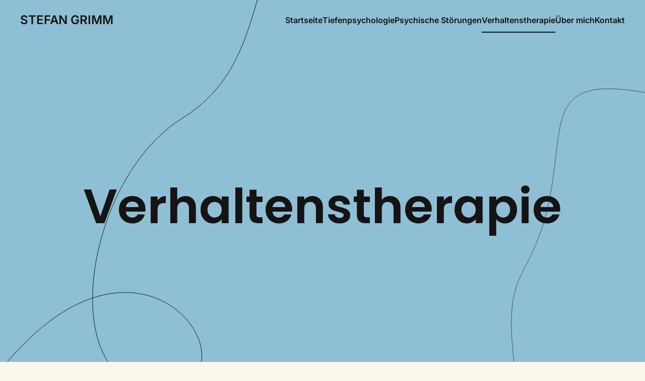

--- FILE ---
content_type: text/html; charset=UTF-8
request_url: http://diplom-psychologe-stefan-grimm.de/verhaltenstherapie-2/
body_size: 23154
content:
<!DOCTYPE html>
<html lang="de">
    <head>
        <meta charset="UTF-8">
        <meta name="viewport" content="width=device-width, initial-scale=1">
        <link rel="icon" href="/wp-content/uploads/2022/06/favicon.png" sizes="any">
                <link rel="apple-touch-icon" href="/wp-content/uploads/2022/06/touchicon.png">
                <link rel="pingback" href="http://diplom-psychologe-stefan-grimm.de/xmlrpc.php">
                <meta name='robots' content='index, follow, max-image-preview:large, max-snippet:-1, max-video-preview:-1' />

	<!-- This site is optimized with the Yoast SEO plugin v26.7 - https://yoast.com/wordpress/plugins/seo/ -->
	<title>Verhaltenstherapie - Stefan Grimm, Psychologischer Psychotherapeut in Köln</title>
	<meta name="description" content="Akzeptanz &amp; Committent-Therapie, Integrationsarbeit, Achtsamkeit , Affektregulation, Ressourcenaktivierung, Biografiearbeit" />
	<link rel="canonical" href="https://diplom-psychologe-stefan-grimm.de/verhaltenstherapie-2/" />
	<meta property="og:locale" content="de_DE" />
	<meta property="og:type" content="article" />
	<meta property="og:title" content="Verhaltenstherapie - Stefan Grimm, Psychologischer Psychotherapeut in Köln" />
	<meta property="og:description" content="Akzeptanz &amp; Committent-Therapie, Integrationsarbeit, Achtsamkeit , Affektregulation, Ressourcenaktivierung, Biografiearbeit" />
	<meta property="og:url" content="https://diplom-psychologe-stefan-grimm.de/verhaltenstherapie-2/" />
	<meta property="og:site_name" content="Stefan Grimm, Psychologischer Psychotherapeut in Köln" />
	<meta property="article:modified_time" content="2022-07-06T10:23:13+00:00" />
	<meta name="twitter:card" content="summary_large_image" />
	<meta name="twitter:label1" content="Geschätzte Lesezeit" />
	<meta name="twitter:data1" content="15 Minuten" />
	<script type="application/ld+json" class="yoast-schema-graph">{"@context":"https://schema.org","@graph":[{"@type":"WebPage","@id":"https://diplom-psychologe-stefan-grimm.de/verhaltenstherapie-2/","url":"https://diplom-psychologe-stefan-grimm.de/verhaltenstherapie-2/","name":"Verhaltenstherapie - Stefan Grimm, Psychologischer Psychotherapeut in Köln","isPartOf":{"@id":"https://diplom-psychologe-stefan-grimm.de/#website"},"datePublished":"2021-09-20T09:49:08+00:00","dateModified":"2022-07-06T10:23:13+00:00","description":"Akzeptanz & Committent-Therapie, Integrationsarbeit, Achtsamkeit , Affektregulation, Ressourcenaktivierung, Biografiearbeit","breadcrumb":{"@id":"https://diplom-psychologe-stefan-grimm.de/verhaltenstherapie-2/#breadcrumb"},"inLanguage":"de","potentialAction":[{"@type":"ReadAction","target":["https://diplom-psychologe-stefan-grimm.de/verhaltenstherapie-2/"]}]},{"@type":"BreadcrumbList","@id":"https://diplom-psychologe-stefan-grimm.de/verhaltenstherapie-2/#breadcrumb","itemListElement":[{"@type":"ListItem","position":1,"name":"Startseite","item":"https://diplom-psychologe-stefan-grimm.de/"},{"@type":"ListItem","position":2,"name":"Verhaltenstherapie"}]},{"@type":"WebSite","@id":"https://diplom-psychologe-stefan-grimm.de/#website","url":"https://diplom-psychologe-stefan-grimm.de/","name":"Stefan Grimm, Psychologischer Psychotherapeut in Köln","description":"Tiefenpsychologie, Psychische Störungen, Verhaltenstherapie","potentialAction":[{"@type":"SearchAction","target":{"@type":"EntryPoint","urlTemplate":"https://diplom-psychologe-stefan-grimm.de/?s={search_term_string}"},"query-input":{"@type":"PropertyValueSpecification","valueRequired":true,"valueName":"search_term_string"}}],"inLanguage":"de"}]}</script>
	<!-- / Yoast SEO plugin. -->


<link rel="alternate" type="application/rss+xml" title="Stefan Grimm, Psychologischer Psychotherapeut in Köln &raquo; Feed" href="http://diplom-psychologe-stefan-grimm.de/feed/" />
<link rel="alternate" type="application/rss+xml" title="Stefan Grimm, Psychologischer Psychotherapeut in Köln &raquo; Kommentar-Feed" href="http://diplom-psychologe-stefan-grimm.de/comments/feed/" />
<link rel="alternate" type="application/rss+xml" title="Stefan Grimm, Psychologischer Psychotherapeut in Köln &raquo; Verhaltenstherapie-Kommentar-Feed" href="http://diplom-psychologe-stefan-grimm.de/verhaltenstherapie-2/feed/" />
<link rel="alternate" title="oEmbed (JSON)" type="application/json+oembed" href="http://diplom-psychologe-stefan-grimm.de/wp-json/oembed/1.0/embed?url=http%3A%2F%2Fdiplom-psychologe-stefan-grimm.de%2Fverhaltenstherapie-2%2F" />
<link rel="alternate" title="oEmbed (XML)" type="text/xml+oembed" href="http://diplom-psychologe-stefan-grimm.de/wp-json/oembed/1.0/embed?url=http%3A%2F%2Fdiplom-psychologe-stefan-grimm.de%2Fverhaltenstherapie-2%2F&#038;format=xml" />
<style id='wp-img-auto-sizes-contain-inline-css' type='text/css'>
img:is([sizes=auto i],[sizes^="auto," i]){contain-intrinsic-size:3000px 1500px}
/*# sourceURL=wp-img-auto-sizes-contain-inline-css */
</style>
<style id='wp-emoji-styles-inline-css' type='text/css'>

	img.wp-smiley, img.emoji {
		display: inline !important;
		border: none !important;
		box-shadow: none !important;
		height: 1em !important;
		width: 1em !important;
		margin: 0 0.07em !important;
		vertical-align: -0.1em !important;
		background: none !important;
		padding: 0 !important;
	}
/*# sourceURL=wp-emoji-styles-inline-css */
</style>
<style id='wp-block-library-inline-css' type='text/css'>
:root{--wp-block-synced-color:#7a00df;--wp-block-synced-color--rgb:122,0,223;--wp-bound-block-color:var(--wp-block-synced-color);--wp-editor-canvas-background:#ddd;--wp-admin-theme-color:#007cba;--wp-admin-theme-color--rgb:0,124,186;--wp-admin-theme-color-darker-10:#006ba1;--wp-admin-theme-color-darker-10--rgb:0,107,160.5;--wp-admin-theme-color-darker-20:#005a87;--wp-admin-theme-color-darker-20--rgb:0,90,135;--wp-admin-border-width-focus:2px}@media (min-resolution:192dpi){:root{--wp-admin-border-width-focus:1.5px}}.wp-element-button{cursor:pointer}:root .has-very-light-gray-background-color{background-color:#eee}:root .has-very-dark-gray-background-color{background-color:#313131}:root .has-very-light-gray-color{color:#eee}:root .has-very-dark-gray-color{color:#313131}:root .has-vivid-green-cyan-to-vivid-cyan-blue-gradient-background{background:linear-gradient(135deg,#00d084,#0693e3)}:root .has-purple-crush-gradient-background{background:linear-gradient(135deg,#34e2e4,#4721fb 50%,#ab1dfe)}:root .has-hazy-dawn-gradient-background{background:linear-gradient(135deg,#faaca8,#dad0ec)}:root .has-subdued-olive-gradient-background{background:linear-gradient(135deg,#fafae1,#67a671)}:root .has-atomic-cream-gradient-background{background:linear-gradient(135deg,#fdd79a,#004a59)}:root .has-nightshade-gradient-background{background:linear-gradient(135deg,#330968,#31cdcf)}:root .has-midnight-gradient-background{background:linear-gradient(135deg,#020381,#2874fc)}:root{--wp--preset--font-size--normal:16px;--wp--preset--font-size--huge:42px}.has-regular-font-size{font-size:1em}.has-larger-font-size{font-size:2.625em}.has-normal-font-size{font-size:var(--wp--preset--font-size--normal)}.has-huge-font-size{font-size:var(--wp--preset--font-size--huge)}.has-text-align-center{text-align:center}.has-text-align-left{text-align:left}.has-text-align-right{text-align:right}.has-fit-text{white-space:nowrap!important}#end-resizable-editor-section{display:none}.aligncenter{clear:both}.items-justified-left{justify-content:flex-start}.items-justified-center{justify-content:center}.items-justified-right{justify-content:flex-end}.items-justified-space-between{justify-content:space-between}.screen-reader-text{border:0;clip-path:inset(50%);height:1px;margin:-1px;overflow:hidden;padding:0;position:absolute;width:1px;word-wrap:normal!important}.screen-reader-text:focus{background-color:#ddd;clip-path:none;color:#444;display:block;font-size:1em;height:auto;left:5px;line-height:normal;padding:15px 23px 14px;text-decoration:none;top:5px;width:auto;z-index:100000}html :where(.has-border-color){border-style:solid}html :where([style*=border-top-color]){border-top-style:solid}html :where([style*=border-right-color]){border-right-style:solid}html :where([style*=border-bottom-color]){border-bottom-style:solid}html :where([style*=border-left-color]){border-left-style:solid}html :where([style*=border-width]){border-style:solid}html :where([style*=border-top-width]){border-top-style:solid}html :where([style*=border-right-width]){border-right-style:solid}html :where([style*=border-bottom-width]){border-bottom-style:solid}html :where([style*=border-left-width]){border-left-style:solid}html :where(img[class*=wp-image-]){height:auto;max-width:100%}:where(figure){margin:0 0 1em}html :where(.is-position-sticky){--wp-admin--admin-bar--position-offset:var(--wp-admin--admin-bar--height,0px)}@media screen and (max-width:600px){html :where(.is-position-sticky){--wp-admin--admin-bar--position-offset:0px}}

/*# sourceURL=wp-block-library-inline-css */
</style><style id='global-styles-inline-css' type='text/css'>
:root{--wp--preset--aspect-ratio--square: 1;--wp--preset--aspect-ratio--4-3: 4/3;--wp--preset--aspect-ratio--3-4: 3/4;--wp--preset--aspect-ratio--3-2: 3/2;--wp--preset--aspect-ratio--2-3: 2/3;--wp--preset--aspect-ratio--16-9: 16/9;--wp--preset--aspect-ratio--9-16: 9/16;--wp--preset--color--black: #000000;--wp--preset--color--cyan-bluish-gray: #abb8c3;--wp--preset--color--white: #ffffff;--wp--preset--color--pale-pink: #f78da7;--wp--preset--color--vivid-red: #cf2e2e;--wp--preset--color--luminous-vivid-orange: #ff6900;--wp--preset--color--luminous-vivid-amber: #fcb900;--wp--preset--color--light-green-cyan: #7bdcb5;--wp--preset--color--vivid-green-cyan: #00d084;--wp--preset--color--pale-cyan-blue: #8ed1fc;--wp--preset--color--vivid-cyan-blue: #0693e3;--wp--preset--color--vivid-purple: #9b51e0;--wp--preset--gradient--vivid-cyan-blue-to-vivid-purple: linear-gradient(135deg,rgb(6,147,227) 0%,rgb(155,81,224) 100%);--wp--preset--gradient--light-green-cyan-to-vivid-green-cyan: linear-gradient(135deg,rgb(122,220,180) 0%,rgb(0,208,130) 100%);--wp--preset--gradient--luminous-vivid-amber-to-luminous-vivid-orange: linear-gradient(135deg,rgb(252,185,0) 0%,rgb(255,105,0) 100%);--wp--preset--gradient--luminous-vivid-orange-to-vivid-red: linear-gradient(135deg,rgb(255,105,0) 0%,rgb(207,46,46) 100%);--wp--preset--gradient--very-light-gray-to-cyan-bluish-gray: linear-gradient(135deg,rgb(238,238,238) 0%,rgb(169,184,195) 100%);--wp--preset--gradient--cool-to-warm-spectrum: linear-gradient(135deg,rgb(74,234,220) 0%,rgb(151,120,209) 20%,rgb(207,42,186) 40%,rgb(238,44,130) 60%,rgb(251,105,98) 80%,rgb(254,248,76) 100%);--wp--preset--gradient--blush-light-purple: linear-gradient(135deg,rgb(255,206,236) 0%,rgb(152,150,240) 100%);--wp--preset--gradient--blush-bordeaux: linear-gradient(135deg,rgb(254,205,165) 0%,rgb(254,45,45) 50%,rgb(107,0,62) 100%);--wp--preset--gradient--luminous-dusk: linear-gradient(135deg,rgb(255,203,112) 0%,rgb(199,81,192) 50%,rgb(65,88,208) 100%);--wp--preset--gradient--pale-ocean: linear-gradient(135deg,rgb(255,245,203) 0%,rgb(182,227,212) 50%,rgb(51,167,181) 100%);--wp--preset--gradient--electric-grass: linear-gradient(135deg,rgb(202,248,128) 0%,rgb(113,206,126) 100%);--wp--preset--gradient--midnight: linear-gradient(135deg,rgb(2,3,129) 0%,rgb(40,116,252) 100%);--wp--preset--font-size--small: 13px;--wp--preset--font-size--medium: 20px;--wp--preset--font-size--large: 36px;--wp--preset--font-size--x-large: 42px;--wp--preset--spacing--20: 0.44rem;--wp--preset--spacing--30: 0.67rem;--wp--preset--spacing--40: 1rem;--wp--preset--spacing--50: 1.5rem;--wp--preset--spacing--60: 2.25rem;--wp--preset--spacing--70: 3.38rem;--wp--preset--spacing--80: 5.06rem;--wp--preset--shadow--natural: 6px 6px 9px rgba(0, 0, 0, 0.2);--wp--preset--shadow--deep: 12px 12px 50px rgba(0, 0, 0, 0.4);--wp--preset--shadow--sharp: 6px 6px 0px rgba(0, 0, 0, 0.2);--wp--preset--shadow--outlined: 6px 6px 0px -3px rgb(255, 255, 255), 6px 6px rgb(0, 0, 0);--wp--preset--shadow--crisp: 6px 6px 0px rgb(0, 0, 0);}:where(.is-layout-flex){gap: 0.5em;}:where(.is-layout-grid){gap: 0.5em;}body .is-layout-flex{display: flex;}.is-layout-flex{flex-wrap: wrap;align-items: center;}.is-layout-flex > :is(*, div){margin: 0;}body .is-layout-grid{display: grid;}.is-layout-grid > :is(*, div){margin: 0;}:where(.wp-block-columns.is-layout-flex){gap: 2em;}:where(.wp-block-columns.is-layout-grid){gap: 2em;}:where(.wp-block-post-template.is-layout-flex){gap: 1.25em;}:where(.wp-block-post-template.is-layout-grid){gap: 1.25em;}.has-black-color{color: var(--wp--preset--color--black) !important;}.has-cyan-bluish-gray-color{color: var(--wp--preset--color--cyan-bluish-gray) !important;}.has-white-color{color: var(--wp--preset--color--white) !important;}.has-pale-pink-color{color: var(--wp--preset--color--pale-pink) !important;}.has-vivid-red-color{color: var(--wp--preset--color--vivid-red) !important;}.has-luminous-vivid-orange-color{color: var(--wp--preset--color--luminous-vivid-orange) !important;}.has-luminous-vivid-amber-color{color: var(--wp--preset--color--luminous-vivid-amber) !important;}.has-light-green-cyan-color{color: var(--wp--preset--color--light-green-cyan) !important;}.has-vivid-green-cyan-color{color: var(--wp--preset--color--vivid-green-cyan) !important;}.has-pale-cyan-blue-color{color: var(--wp--preset--color--pale-cyan-blue) !important;}.has-vivid-cyan-blue-color{color: var(--wp--preset--color--vivid-cyan-blue) !important;}.has-vivid-purple-color{color: var(--wp--preset--color--vivid-purple) !important;}.has-black-background-color{background-color: var(--wp--preset--color--black) !important;}.has-cyan-bluish-gray-background-color{background-color: var(--wp--preset--color--cyan-bluish-gray) !important;}.has-white-background-color{background-color: var(--wp--preset--color--white) !important;}.has-pale-pink-background-color{background-color: var(--wp--preset--color--pale-pink) !important;}.has-vivid-red-background-color{background-color: var(--wp--preset--color--vivid-red) !important;}.has-luminous-vivid-orange-background-color{background-color: var(--wp--preset--color--luminous-vivid-orange) !important;}.has-luminous-vivid-amber-background-color{background-color: var(--wp--preset--color--luminous-vivid-amber) !important;}.has-light-green-cyan-background-color{background-color: var(--wp--preset--color--light-green-cyan) !important;}.has-vivid-green-cyan-background-color{background-color: var(--wp--preset--color--vivid-green-cyan) !important;}.has-pale-cyan-blue-background-color{background-color: var(--wp--preset--color--pale-cyan-blue) !important;}.has-vivid-cyan-blue-background-color{background-color: var(--wp--preset--color--vivid-cyan-blue) !important;}.has-vivid-purple-background-color{background-color: var(--wp--preset--color--vivid-purple) !important;}.has-black-border-color{border-color: var(--wp--preset--color--black) !important;}.has-cyan-bluish-gray-border-color{border-color: var(--wp--preset--color--cyan-bluish-gray) !important;}.has-white-border-color{border-color: var(--wp--preset--color--white) !important;}.has-pale-pink-border-color{border-color: var(--wp--preset--color--pale-pink) !important;}.has-vivid-red-border-color{border-color: var(--wp--preset--color--vivid-red) !important;}.has-luminous-vivid-orange-border-color{border-color: var(--wp--preset--color--luminous-vivid-orange) !important;}.has-luminous-vivid-amber-border-color{border-color: var(--wp--preset--color--luminous-vivid-amber) !important;}.has-light-green-cyan-border-color{border-color: var(--wp--preset--color--light-green-cyan) !important;}.has-vivid-green-cyan-border-color{border-color: var(--wp--preset--color--vivid-green-cyan) !important;}.has-pale-cyan-blue-border-color{border-color: var(--wp--preset--color--pale-cyan-blue) !important;}.has-vivid-cyan-blue-border-color{border-color: var(--wp--preset--color--vivid-cyan-blue) !important;}.has-vivid-purple-border-color{border-color: var(--wp--preset--color--vivid-purple) !important;}.has-vivid-cyan-blue-to-vivid-purple-gradient-background{background: var(--wp--preset--gradient--vivid-cyan-blue-to-vivid-purple) !important;}.has-light-green-cyan-to-vivid-green-cyan-gradient-background{background: var(--wp--preset--gradient--light-green-cyan-to-vivid-green-cyan) !important;}.has-luminous-vivid-amber-to-luminous-vivid-orange-gradient-background{background: var(--wp--preset--gradient--luminous-vivid-amber-to-luminous-vivid-orange) !important;}.has-luminous-vivid-orange-to-vivid-red-gradient-background{background: var(--wp--preset--gradient--luminous-vivid-orange-to-vivid-red) !important;}.has-very-light-gray-to-cyan-bluish-gray-gradient-background{background: var(--wp--preset--gradient--very-light-gray-to-cyan-bluish-gray) !important;}.has-cool-to-warm-spectrum-gradient-background{background: var(--wp--preset--gradient--cool-to-warm-spectrum) !important;}.has-blush-light-purple-gradient-background{background: var(--wp--preset--gradient--blush-light-purple) !important;}.has-blush-bordeaux-gradient-background{background: var(--wp--preset--gradient--blush-bordeaux) !important;}.has-luminous-dusk-gradient-background{background: var(--wp--preset--gradient--luminous-dusk) !important;}.has-pale-ocean-gradient-background{background: var(--wp--preset--gradient--pale-ocean) !important;}.has-electric-grass-gradient-background{background: var(--wp--preset--gradient--electric-grass) !important;}.has-midnight-gradient-background{background: var(--wp--preset--gradient--midnight) !important;}.has-small-font-size{font-size: var(--wp--preset--font-size--small) !important;}.has-medium-font-size{font-size: var(--wp--preset--font-size--medium) !important;}.has-large-font-size{font-size: var(--wp--preset--font-size--large) !important;}.has-x-large-font-size{font-size: var(--wp--preset--font-size--x-large) !important;}
/*# sourceURL=global-styles-inline-css */
</style>

<style id='classic-theme-styles-inline-css' type='text/css'>
/*! This file is auto-generated */
.wp-block-button__link{color:#fff;background-color:#32373c;border-radius:9999px;box-shadow:none;text-decoration:none;padding:calc(.667em + 2px) calc(1.333em + 2px);font-size:1.125em}.wp-block-file__button{background:#32373c;color:#fff;text-decoration:none}
/*# sourceURL=/wp-includes/css/classic-themes.min.css */
</style>
<link href="http://diplom-psychologe-stefan-grimm.de/wp-content/themes/yootheme/css/theme.1.css?ver=1728454081" rel="stylesheet">
<link rel="https://api.w.org/" href="http://diplom-psychologe-stefan-grimm.de/wp-json/" /><link rel="alternate" title="JSON" type="application/json" href="http://diplom-psychologe-stefan-grimm.de/wp-json/wp/v2/pages/24" /><link rel="EditURI" type="application/rsd+xml" title="RSD" href="http://diplom-psychologe-stefan-grimm.de/xmlrpc.php?rsd" />

<link rel='shortlink' href='http://diplom-psychologe-stefan-grimm.de/?p=24' />
<script src="http://diplom-psychologe-stefan-grimm.de/wp-content/themes/yootheme/vendor/assets/uikit/dist/js/uikit.min.js?ver=4.4.10"></script>
<script src="http://diplom-psychologe-stefan-grimm.de/wp-content/themes/yootheme/vendor/assets/uikit/dist/js/uikit-icons-line-gallery.min.js?ver=4.4.10"></script>
<script src="http://diplom-psychologe-stefan-grimm.de/wp-content/themes/yootheme/js/theme.js?ver=4.4.10"></script>
<script>window.yootheme ||= {}; var $theme = yootheme.theme = {"i18n":{"close":{"label":"Close"},"totop":{"label":"Back to top"},"marker":{"label":"Open"},"navbarToggleIcon":{"label":"Open menu"},"paginationPrevious":{"label":"Previous page"},"paginationNext":{"label":"Next page"},"searchIcon":{"toggle":"Open Search","submit":"Submit Search"},"slider":{"next":"Next slide","previous":"Previous slide","slideX":"Slide %s","slideLabel":"%s of %s"},"slideshow":{"next":"Next slide","previous":"Previous slide","slideX":"Slide %s","slideLabel":"%s of %s"},"lightboxPanel":{"next":"Next slide","previous":"Previous slide","slideLabel":"%s of %s","close":"Close"}}};</script>
    </head>
    <body class="wp-singular page-template-default page page-id-24 wp-theme-yootheme ">

        
        <div class="uk-hidden-visually uk-notification uk-notification-top-left uk-width-auto">
            <div class="uk-notification-message">
                <a href="#tm-main">Skip to main content</a>
            </div>
        </div>

        
        
        <div class="tm-page">

                        


<header class="tm-header-mobile uk-hidden@m tm-header-overlay" uk-header uk-inverse="target: .uk-navbar-container; sel-active: .uk-navbar-transparent">


    
        <div class="uk-navbar-container uk-navbar-transparent">

            <div class="uk-container uk-container-expand">
                <nav class="uk-navbar" uk-navbar="{&quot;align&quot;:&quot;center&quot;,&quot;container&quot;:&quot;.tm-header-mobile&quot;,&quot;boundary&quot;:&quot;.tm-header-mobile .uk-navbar-container&quot;}">

                    
                                        <div class="uk-navbar-center">

                                                    <a href="http://diplom-psychologe-stefan-grimm.de/" aria-label="Zurück zur Startseite" class="uk-logo uk-navbar-item">
    STEFAN GRIMM</a>                        
                        
                    </div>
                    
                                        <div class="uk-navbar-right">

                        
                        <a uk-toggle href="#tm-dialog-mobile" class="uk-navbar-toggle">

        
        <div uk-navbar-toggle-icon></div>

        
    </a>
                    </div>
                    
                </nav>
            </div>

        </div>

    



    
        <div id="tm-dialog-mobile" class="uk-modal-full" uk-modal>
        <div class="uk-modal-dialog uk-flex">

                        <button class="uk-modal-close-full uk-close-large" type="button" uk-close uk-toggle="cls: uk-modal-close-full uk-close-large uk-modal-close-default; mode: media; media: @s"></button>
            
            <div class="uk-modal-body uk-padding-large uk-margin-auto uk-flex uk-flex-column uk-box-sizing-content uk-width-auto@s" uk-height-viewport uk-toggle="{&quot;cls&quot;:&quot;uk-padding-large&quot;,&quot;mode&quot;:&quot;media&quot;,&quot;media&quot;:&quot;@s&quot;}">

                                <div class="uk-margin-auto-bottom">
                    
<div class="uk-panel widget widget_nav_menu" id="nav_menu-2">

    
    
<ul class="uk-nav uk-nav-primary uk-nav- uk-nav-divider">
    
	<li class="menu-item menu-item-type-post_type menu-item-object-page menu-item-home"><a href="http://diplom-psychologe-stefan-grimm.de/">Startseite</a></li>
	<li class="menu-item menu-item-type-post_type menu-item-object-page"><a href="http://diplom-psychologe-stefan-grimm.de/tiefenpsychologie/">Tiefenpsychologie</a></li>
	<li class="menu-item menu-item-type-post_type menu-item-object-page"><a href="http://diplom-psychologe-stefan-grimm.de/psychische-stoerungen/">Psychische Störungen</a></li>
	<li class="menu-item menu-item-type-post_type menu-item-object-page current-menu-item page_item page-item-24 current_page_item uk-active"><a href="http://diplom-psychologe-stefan-grimm.de/verhaltenstherapie-2/">Verhaltenstherapie</a></li>
	<li class="menu-item menu-item-type-post_type menu-item-object-page"><a href="http://diplom-psychologe-stefan-grimm.de/ueber-mich/">Über mich</a></li>
	<li class="menu-item menu-item-type-post_type menu-item-object-page"><a href="http://diplom-psychologe-stefan-grimm.de/kontakt/">Kontakt</a></li></ul>

</div>
                </div>
                
                
            </div>

        </div>
    </div>
    
    

</header>




<header class="tm-header uk-visible@m tm-header-overlay" uk-header uk-inverse="target: .uk-navbar-container, .tm-headerbar; sel-active: .uk-navbar-transparent, .tm-headerbar">



        <div uk-sticky media="@m" cls-active="uk-navbar-sticky" sel-target=".uk-navbar-container" cls-inactive="uk-navbar-transparent" animation="uk-animation-slide-top" tm-section-start>
    
        <div class="uk-navbar-container">

            <div class="uk-container uk-container-expand">
                <nav class="uk-navbar" uk-navbar="{&quot;align&quot;:&quot;center&quot;,&quot;container&quot;:&quot;.tm-header &gt; [uk-sticky]&quot;,&quot;boundary&quot;:&quot;.tm-header .uk-navbar-container&quot;}">

                                        <div class="uk-navbar-left">

                                                    <a href="http://diplom-psychologe-stefan-grimm.de/" aria-label="Zurück zur Startseite" class="uk-logo uk-navbar-item">
    STEFAN GRIMM</a>                        
                        
                        
                    </div>
                    
                    
                                        <div class="uk-navbar-right">

                                                    
<ul class="uk-navbar-nav">
    
	<li class="menu-item menu-item-type-post_type menu-item-object-page menu-item-home"><a href="http://diplom-psychologe-stefan-grimm.de/">Startseite</a></li>
	<li class="menu-item menu-item-type-post_type menu-item-object-page"><a href="http://diplom-psychologe-stefan-grimm.de/tiefenpsychologie/">Tiefenpsychologie</a></li>
	<li class="menu-item menu-item-type-post_type menu-item-object-page"><a href="http://diplom-psychologe-stefan-grimm.de/psychische-stoerungen/">Psychische Störungen</a></li>
	<li class="menu-item menu-item-type-post_type menu-item-object-page current-menu-item page_item page-item-24 current_page_item uk-active"><a href="http://diplom-psychologe-stefan-grimm.de/verhaltenstherapie-2/">Verhaltenstherapie</a></li>
	<li class="menu-item menu-item-type-post_type menu-item-object-page"><a href="http://diplom-psychologe-stefan-grimm.de/ueber-mich/">Über mich</a></li>
	<li class="menu-item menu-item-type-post_type menu-item-object-page"><a href="http://diplom-psychologe-stefan-grimm.de/kontakt/">Kontakt</a></li></ul>
                        
                                                                            
                    </div>
                    
                </nav>
            </div>

        </div>

        </div>
    







</header>

            
            
            <main id="tm-main" >

                <!-- Builder #page --><style class="uk-margin-remove-adjacent">#page\#0 .el-image{max-width: 40vw;}#page\#1 > *{position: static;}#page\#2 .el-image{max-width: 37vh;}#page\#3 > *{position: static;}#page\#4{background: #8EBFD5;}#page\#5 .el-image{max-width: 40vw;}#page\#6 > *{position: static;}</style>
<div id="page#4" class="uk-position-relative uk-section-default uk-inverse-dark uk-section uk-padding-remove-vertical uk-flex uk-flex-middle" uk-height-viewport="offset-top: true;">
    
        
        
        
                        <div class="uk-width-1-1">
            
                
                    <div class="uk-grid tm-grid-expand uk-child-width-1-1 uk-margin-remove-vertical">
<div class="uk-grid-item-match uk-width-1-1" id="page#1">
    
        
            
            
                        <div class="uk-panel uk-width-1-1">            
                
                    
<div class="uk-position-absolute uk-width-1-1 uk-text-left" id="page#0" style="left: 0; top: 0; z-index: 0;" uk-scrollspy="target: [uk-scrollspy-class];">
        <img decoding="async" src="/wp-content/uploads/yootheme/line-17.svg" width="535" height="810" class="el-image uk-text-emphasis" alt loading="lazy" uk-svg="stroke-animation: true; attributes: uk-scrollspy-class:uk-animation-stroke">    
    
</div>
                
                        </div>            
        
    
</div></div><div class="uk-grid-margin uk-container"><div class="uk-grid tm-grid-expand uk-child-width-1-1">
<div class="uk-grid-item-match uk-flex-middle uk-width-1-1">
    
        
            
            
                        <div class="uk-panel uk-width-1-1">            
                
                    
<h1 class="uk-heading-large uk-position-relative uk-text-center uk-visible@s" style="z-index: 1;">        Verhaltenstherapie    </h1>
<h1 class="uk-h2 uk-position-relative uk-text-center uk-hidden@s" style="z-index: 1;">        Verhaltenstherapie    </h1>
                
                        </div>            
        
    
</div></div></div><div class="uk-grid tm-grid-expand uk-child-width-1-1 uk-margin-remove-vertical">
<div class="uk-grid-item-match uk-width-1-1" id="page#3">
    
        
            
            
                        <div class="uk-panel uk-width-1-1">            
                
                    
<div class="uk-position-absolute uk-width-1-1 uk-text-right" id="page#2" style="right: 0; bottom: 0; z-index: 0;" uk-scrollspy="target: [uk-scrollspy-class];">
        <img decoding="async" src="/wp-content/uploads/yootheme/line-18.svg" width="420" height="860" class="el-image uk-text-emphasis" alt loading="lazy" uk-svg="stroke-animation: true; attributes: uk-scrollspy-class:uk-animation-stroke">    
    
</div>
                
                        </div>            
        
    
</div></div>
                
                        </div>
            
        
    
</div>
<div class="uk-section-default">
        <div data-src="/wp-content/uploads/2022/04/bambus.jpg" data-sources="[{&quot;type&quot;:&quot;image\/webp&quot;,&quot;srcset&quot;:&quot;\/wp-content\/themes\/yootheme\/cache\/35\/bambus-355b39d4.webp 1900w&quot;,&quot;sizes&quot;:&quot;(max-aspect-ratio: 1900\/1283) 148vh&quot;}]" uk-img class="uk-background-norepeat uk-background-cover uk-background-top-center uk-background-fixed uk-section uk-padding-remove-vertical uk-flex uk-flex-middle uk-height-viewport">    
        
        
        
                        <div class="uk-width-1-1">
            
                                <div class="uk-container">                
                    <div class="uk-grid-margin uk-margin-remove-top uk-margin-remove-bottom uk-container uk-container-small"><div class="uk-grid tm-grid-expand uk-child-width-1-1">
<div class="uk-width-1-1">
    
        
            
            
            
                
                    
<div class="uk-panel uk-margin-remove-first-child uk-margin uk-text-left">
    
        
            
                
            
            
                                                
                
                    

        
        
        
    
        
        
                <div class="el-content uk-panel uk-h1 uk-margin-top uk-margin-remove-bottom"><FONT COLOR="#99cccc">Der Bambus wiegt sich im Wind und biegt sich im Sturm aber er bricht nicht</FONT></div>        
        
        

                
                
            
        
    
</div>
                
            
        
    
</div></div></div>
                                </div>                
                        </div>
            
        
        </div>
    
</div>
<div class="uk-position-relative uk-section-muted uk-inverse-dark uk-section uk-section-large">
    
        
        
        
            
                
                    <div class="uk-visible@m uk-grid tm-grid-expand uk-child-width-1-1 uk-grid-margin">
<div class="uk-grid-item-match uk-width-1-1 uk-visible@m" id="page#6">
    
        
            
            
                        <div class="uk-panel uk-width-1-1">            
                
                    
<div class="uk-position-absolute uk-width-1-1 uk-text-left uk-visible@m" id="page#5" style="left: 0; top: 0; z-index: 0;" uk-scrollspy="target: [uk-scrollspy-class];">
        <img decoding="async" src="/wp-content/uploads/yootheme/line-12.svg" width="580" height="630" class="el-image uk-text-emphasis" alt loading="lazy" uk-svg="stroke-animation: true; attributes: uk-scrollspy-class:uk-animation-stroke">    
    
</div>
                
                        </div>            
        
    
</div></div><div class="uk-grid-margin uk-container uk-container-small"><div class="uk-grid tm-grid-expand uk-child-width-1-1">
<div class="uk-width-1-1">
    
        
            
            
            
                
                    
<h1 class="uk-h1 uk-position-relative uk-margin-large uk-margin-remove-top" style="z-index: 1;">        Anmerkungen zur Verhaltenstherapie    </h1>
                
            
        
    
</div></div></div><div class="uk-margin-large uk-container uk-container-small uk-container-expand-right"><div class="uk-grid tm-grid-expand uk-child-width-1-1">
<div class="uk-width-1-1">
    
        
            
            
            
                
                    
<div class="uk-margin uk-container-item-padding-remove-right">
        <picture>
<source type="image/webp" srcset="/wp-content/themes/yootheme/cache/18/verhaltenstherapie-c820c4c5-1883bd64.webp 768w, /wp-content/themes/yootheme/cache/c2/verhaltenstherapie-c820c4c5-c2d7cc9b.webp 1024w, /wp-content/themes/yootheme/cache/74/verhaltenstherapie-c820c4c5-74024c3b.webp 1366w, /wp-content/themes/yootheme/cache/fd/verhaltenstherapie-c820c4c5-fd0917dd.webp 1600w, /wp-content/themes/yootheme/cache/80/verhaltenstherapie-c820c4c5-80a10ceb.webp 1920w, /wp-content/themes/yootheme/cache/51/verhaltenstherapie-c820c4c5-51fba25c.webp 2560w" sizes="(min-width: 2560px) 2560px">
<img decoding="async" src="/wp-content/themes/yootheme/cache/b2/verhaltenstherapie-c820c4c5-b2d5feb9.jpeg" width="2560" height="1440" class="el-image" alt loading="lazy">
</picture>    
    
</div>
<h2 class="uk-h2 uk-width-2xlarge">        <p>Zen-Garten: </br>Achtsamkeit in der Verhaltenstherapie bedeutet Exposition mit Reaktionsverhinderung</p>    </h2>
                
            
        
    
</div></div></div><div class="uk-grid-margin uk-container uk-container-small"><div class="uk-grid tm-grid-expand uk-grid-column-small" uk-grid>
<div class="uk-width-2-3@m">
    
        
            
            
            
                
                    <div class="uk-panel uk-margin"><p>Früher als abstruse Kuriosität von weißlivrierten und tropenhelmbeschwerten Herren belächelt, erkannte man in den letzten Jahren in der Verhaltenstherapie zunehmend, wie sehr die fernöstlichen Ansätze der Achtsamkeit mit zentralen Wirkprinzipien der Verhaltenstherapie übereinstimmen: So entspricht ein achtsamkeitsbasierter Ansatz im Prinzip einer emotionalen Exposition mit Reaktionsverhinderung. Dies gilt auch für körperliche Schmerzen (die auch durch psychosoziale Stressoren aufrechterhalten oder gar verstärkt werden). Das Gute daran ist, dass unser Verhalten und Erleben &#8211; sei es nun funktional oder dysfunktional &#8211; zu einem beträchtlichen Anteil erlernt und somit grundsätzlich immer auch durch den Erwerb neuer Lernerfahrungen veränderbar ist.</p></div>
                
            
        
    
</div>
<div class="uk-width-1-3@m">
    
        
            
            
            
                
                    
                
            
        
    
</div></div></div><div class="uk-grid-margin uk-container uk-container-small"><div class="uk-grid tm-grid-expand uk-grid-column-small" uk-grid>
<div class="uk-width-2-3@m">
    
        
            
            
            
                
                    
<div class="uk-margin">
        <picture>
<source type="image/webp" srcset="/wp-content/themes/yootheme/cache/ff/k-Affektregulation-ffa7458d.webp 672w" sizes="(min-width: 672px) 672px">
<img decoding="async" src="/wp-content/themes/yootheme/cache/d8/k-Affektregulation-d8cd6bbc.jpeg" width="672" height="900" class="el-image" alt loading="lazy">
</picture>    
    
</div>
                
            
        
    
</div>
<div class="uk-width-1-3@m">
    
        
            
            
            
                
                    
<h3 class="uk-h4">        <span>Schmerzhafte Affekte sind regulierbar &#8211; nicht nur als Fakir auf dem Nagelbrett</span>    </h3>
                
            
        
    
</div></div></div><div class="uk-grid-margin uk-container uk-container-small"><div class="uk-grid tm-grid-expand uk-grid-column-small" uk-grid>
<div class="uk-width-2-3@m">
    
        
            
            
            
                
                    
<h2 class="uk-h3">        Theoretische Hintergründe und Wirkprinzipien     </h2><div class="uk-panel uk-margin"><p>Bei genauerer Betrachtung stellt sich der eingangs erwähnte Sachverhalt (jedes Verhalten ist erlern- und auch wieder verlernbar) allerdings komplexer dar, als es zunächst den Anschein hat, verhält es sich doch so, dass viele wichtige Lernprozesse völlig bewusstseinsfern verlaufen aber dennoch feste und veränderungsresistente Strukturen schaffen, seien sie nun gut oder schlecht.</p>
<p><strong>Operante Konditionierung</strong><br />Ein Grundprinzip besteht darin, dass Lernen nach dem Prinzip von Versuch und Irrtum erfolgt, was auch &#8222;operante Konditionierung&#8220; oder „Lernen am Erfolg“ genannt wird. Dabei verbindet sich ein bestimmtes Verhalten nach dem Gesetz des Effekts mit der nachfolgenden Erfahrung.<br /> <br /><strong>Signallernen</strong><br />Das zweite wichtige Grundprinzip besagt, dass einem natürlichen, meist angeborenen, unbedingten Reflex künstlich ein neuer, bedingter Reflex hinzugefügt werden kann, der nach wiederholter Erfahrung dann ein bestimmtes Annäherungs- oder Vermeidungsverhalten auch ohne den unbedingten Reflex auslösen kann, was dann &#8222;klassische Konditionierung&#8220; oder „Signallernen“ genannt wird.<br />Die assoziativen Verknüpfungsprozesse der klassischen wie auch der operanten Konditionierung funktionieren gleichermaßen in einem bewußtseinsfernen Modus.</p>
<p><strong>Denken In Kausalitäte</strong>n<br />Diese im Verlauf der Evolutionsgeschichte entstandenen Gesetzmäßigkeiten boten offenbar einen bedeutsamen Überlebensvorteil, weshalb sie als evolutionäres Grundprinzip fest in den menschlichen Psychismus verankert wurden.</p></div>
                
            
        
    
</div>
<div class="uk-width-1-3@m">
    
        
            
            
            
                
                    
                
            
        
    
</div></div></div><div class="uk-grid-margin uk-container uk-container-small"><div class="uk-grid tm-grid-expand uk-grid-column-small" uk-grid>
<div class="uk-width-2-3@m">
    
        
            
            
            
                
                    
<div class="uk-margin">
        <picture>
<source type="image/webp" srcset="/wp-content/themes/yootheme/cache/26/k-Evolution-269c3413.webp 768w, /wp-content/themes/yootheme/cache/5f/k-Evolution-5f9c0e48.webp 879w" sizes="(min-width: 879px) 879px">
<img decoding="async" src="/wp-content/themes/yootheme/cache/bf/k-Evolution-bf4b23e6.jpeg" width="879" height="900" class="el-image" alt loading="lazy">
</picture>    
    
</div>
                
            
        
    
</div>
<div class="uk-width-1-3@m">
    
        
            
            
            
                
                    
<h3 class="uk-h4">        Die Individualentwicklung baut auf alten Entwicklungsprogrammen der stammesgeschichtlichen Vorfahren auf    </h3>
                
            
        
    
</div></div></div><div class="uk-grid-margin uk-container uk-container-small"><div class="uk-grid tm-grid-expand uk-grid-column-small" uk-grid>
<div class="uk-width-2-3@m">
    
        
            
            
            
                
                    <div class="uk-panel uk-margin"><p>So zielen alle Formen des assoziativen Lernens darauf ab, Ereignisfolgen, die miteinander verknüpft sind, von solchen zu unterscheiden, die rein zufällig und daher unwichtig sind. Das Gehirn hatte offenbar die Fähigkeit entwickelt, überlebenswichtige kausale Beziehungen in seiner Umwelt zu erkennen, die sich in miteinander korrelierenden oder verbundenen Ereignissen ausdrücken. Durch die Assoziation von aufeinander folgenden Geschehnissen entstanden allmählich feste Erwartungshaltungen und damit ein Denken in Kausalitäten.</p>
<p>Aufgrund der Fähigkeit, aus Assoziationen kausale Gesetzmäßigkeiten abzuleiten, bildeten sich immer mehr Erfahrungsspuren in dem sich langsam organisierenden Rahmenwerk des Psychismus heraus . Auf diese Weise konnten nunmehr Ereignisse in ihrem Verlauf vorhergesehen oder zumindest besser eingeschätzt werden, womit das Verhalten sich immer optimaler an die Wirklichkeit anpassen konnte.</p></div>
<h2 class="uk-h3">        Funktionale und dysfunktionale Erwartungen    </h2><div class="uk-panel uk-margin">Trotz der dargelegten durchschnittlichen Zweckmäßigkeit assoziativer Konditionierungsprozesse bergen dieselben Gesetzmäßigkeiten des Lernens im Einzelfall aber auch immer die Gefahr von Wahrnehmungstäuschungen und Fehlanpassungen, bzw. psychischer Störungen.</div>
                
            
        
    
</div>
<div class="uk-width-1-3@m">
    
        
            
            
            
                
                    
                
            
        
    
</div></div></div><div class="uk-grid-margin uk-container uk-container-small"><div class="uk-grid tm-grid-expand uk-grid-column-small" uk-grid>
<div class="uk-width-2-3@m">
    
        
            
            
            
                
                    
<div class="uk-margin">
        <picture>
<source type="image/webp" srcset="/wp-content/themes/yootheme/cache/28/img_2784-28c7f99a.webp 675w" sizes="(min-width: 675px) 675px">
<img decoding="async" src="/wp-content/themes/yootheme/cache/72/img_2784-727a7779.jpeg" width="675" height="900" class="el-image" alt loading="lazy">
</picture>    
    
</div>
                
            
        
    
</div>
<div class="uk-width-1-3@m">
    
        
            
            
            
                
                    
<h3 class="uk-h4">        Fakten entstehen in unserem Kopf    </h3>
                
            
        
    
</div></div></div><div class="uk-grid-margin uk-container uk-container-small"><div class="uk-grid tm-grid-expand uk-grid-column-small" uk-grid>
<div class="uk-width-2-3@m">
    
        
            
            
            
                
                    <div class="uk-panel uk-margin">Fixiert man als Betrachter den Spiegelrahmen der vor ihrer Schminkkommode sitzenden jungen Frau, so verwandelt sich das zunächst harmlose Motiv in einen unheimlichen Totenschädel. Es ist also schon entscheidend, aus welchem Blickwinkel man auf die Welt schaut, da Erwartungen und Vorstellungen maßgeblich mit entscheiden, ob wir uns eine eher positve oder negative Welt konstruieren, auf die wir dann als die objektive Welt &#8222;da draußen&#8220; reagieren.</div><div class="uk-panel uk-margin"><p><strong>Inkonsistenzen</strong></p>
<p>Wie wir sehen konnten, bahnen Konditionierungsprozesse (funktionale aber auch dysfunktionale) Erwartungen im Psychismus, die dann wieder völlig bewusstseinsfern bestimmte Verhaltensbereitschaften aktivieren können.</p>
<p>Doch können Erwartungshaltungen nicht nur dysfunktional sein, sondern auch noch miteinander im Widerspruch stehen, resp. inkonsistent sein.</p>
<p>Konsistenz oder widerspruchfreies Zusammenwirken wurde unter anderem auch deshalb für die psychischen Prozesse wichtig, weil sich aus den immer vielfältiger werdenden Erwartungshaltungen schließlich differenzierte und parallel arbeitende motivationale Schemata entwickelten. Motivationale Schemata kann man sich als prototypische Lösungsversuche vorstellen, Grundbedürfnissen, die im Laufe der Zeit entstanden sind, gerecht zu werden.</p>
<p><strong>Schemata</strong></p>
<p>Können diese Grundbedürfnisse nicht in einer möglichst ausbalancierten Weise befriedigt werden, kommt es zu Spannungen und Konfliktdynamiken.</p>
<p>Konflikthaft-gegenläufige Tendenzen in den motivationalen Schemata, die sich in Reaktion auf frustrierte Grundbedürfnisse herausgebildet haben, lösen eine entsprechend hohe negativ besetzte Spannung bzw. Dissonanz im psychischen System aus, was als Stress verspürt wird. Besonders Konflikte zwischen Annäherungs- und Vermeidungsschemata (aber auch Kinder- und Erwachsenenschemata) lösen ein starkes Dissonanzempfinden in uns aus. Eine Möglichkeit der Konsistenzsicherung besteht in der Ausblendung oder Verdrängung von dissonanten Inhalten aus dem Bewusstsein.</p>
<p>Die Verdrängung dissonanter Wahrnehmungen und Erlebnisse bilden jedoch ebebfalls häufig den Kern psychischer Störungen, da der Ausschluss aus der bewussten Informationsverarbeitung immer mit Kontrollverlust bzw. Dissoziation psychischer Subsysteme einher geht.</p>
<p>Doch knüpft sich an die bisherigen Überlegungen unvermeidbar die Frage, wie dysfunktionale Lernprozesse und Konsistenzgefährdungen durch Schemakonflikte denn eigentlich rückgängig zu machen bzw. zu behandeln sind.</p></div>
                
            
        
    
</div>
<div class="uk-width-1-3@m">
    
        
            
            
            
                
                    
                
            
        
    
</div></div></div><div class="uk-grid-margin uk-container uk-container-small"><div class="uk-grid tm-grid-expand uk-grid-column-small" uk-grid>
<div class="uk-width-2-3@m">
    
        
            
            
            
                
                    
<div class="uk-margin">
        <picture>
<source type="image/webp" srcset="/wp-content/themes/yootheme/cache/e2/img_2814__1-e2d6a78a.webp 675w" sizes="(min-width: 675px) 675px">
<img decoding="async" src="/wp-content/themes/yootheme/cache/fb/img_2814__1-fbb9239f.jpeg" width="675" height="900" class="el-image" alt loading="lazy">
</picture>    
    
</div>
                
            
        
    
</div>
<div class="uk-width-1-3@m">
    
        
            
            
            
                
                    
<h3 class="uk-h4">        Von der Widerstandskraft des Lebens &#8211; Resilienztraining    </h3>
                
            
        
    
</div></div></div><div class="uk-grid-margin uk-container uk-container-small"><div class="uk-grid tm-grid-expand uk-grid-column-small" uk-grid>
<div class="uk-width-2-3@m">
    
        
            
            
            
                
                    <div class="uk-panel uk-text-meta uk-margin"><p>Wege aus der Krise oder: Das Leben findet immer einen Weg.</p></div>
                
            
        
    
</div>
<div class="uk-width-1-3@m">
    
        
            
            
            
                
                    
                
            
        
    
</div></div></div><div class="uk-grid tm-grid-expand uk-child-width-1-1 uk-grid-margin">
<div class="uk-width-1-1">
    
        
            
            
            
                
                    <hr>
                
            
        
    
</div></div><div class="uk-grid-margin uk-container uk-container-small"><div class="uk-grid tm-grid-expand uk-grid-column-small" uk-grid>
<div class="uk-width-2-3@m">
    
        
            
            
            
                
                    
<h3 class="uk-h2">        Behandlungsansätze
<div style="position: relative;">
<div class="anchor" id="Persoehnlichkeitsstoerungen" style="position: absolute; top: -140px;"></div>
</div>    </h3><div class="uk-panel uk-margin"><p>Leiden entsteht, wenn dysfunktionale Konditionierungsprozesse uns dermaßen fest im Griff haben, dass unsere Lebensfreude stark herabgemindert wird &#8211; wie wenn wir in Angst und Kummer erstarrt wären. Aber obwohl wir oft genau spüren, wie unglücklich wir sind, können wir uns aus diesem Unglüchlich-Sein nicht mehr befreien. In der schemafokussierten Verhaltenstherapie spricht man davon, dass Menschen sich dann in einer Lebensfalle befinden, weil sie sich in ihrem Leid gefangen fühlen.</p></div>
                
            
        
    
</div>
<div class="uk-width-1-3@m">
    
        
            
            
            
                
                    
                
            
        
    
</div></div></div><div class="uk-grid-margin uk-container uk-container-small"><div class="uk-grid tm-grid-expand uk-grid-column-small" uk-grid>
<div class="uk-width-2-3@m">
    
        
            
            
            
                
                    
<div class="uk-margin">
        <picture>
<source type="image/webp" srcset="/wp-content/themes/yootheme/cache/cc/k-Lebensfallen-2-cc2b990a.webp 675w" sizes="(min-width: 675px) 675px">
<img decoding="async" src="/wp-content/themes/yootheme/cache/fd/k-Lebensfallen-2-fd631cdc.jpeg" width="675" height="900" class="el-image" alt loading="lazy">
</picture>    
    
</div>
                
            
        
    
</div>
<div class="uk-width-1-3@m">
    
        
            
            
            
                
                    
<h3 class="uk-h4">        <span>Lebensfallen</span>    </h3>
                
            
        
    
</div></div></div><div class="uk-grid-margin uk-container uk-container-small"><div class="uk-grid tm-grid-expand uk-grid-column-small" uk-grid>
<div class="uk-width-2-3@m">
    
        
            
            
            
                
                    <div class="uk-panel uk-margin"><p>Bei diesen Lebensfallen handelt es sich um früh erworbene maladaptive Schemata, die in Reaktion auf belastende Umstände in der Kindheit entstanden sind. Schemata sind kindliche Weltentwürfe, in die alle erlittenen Mangelerfahrungen eingeflossen sind , weshalb sie maßgeblich dysfunktional sind. Diese Scheamta sind auch im Erwachsenenleben noch so in unser Identitätsgefühl eingearbeitet, dass sie aus eigener Kraft kaum zu verändern sind. Da maladaptive Schemata die Interpretationsbasis zur Verarbeitung späterer Lebenserfahrungen bilden, führen sie auch auf der Handlungsebene zu dysfunktionalen Verhaltensmustern. Ausgelöst oder aktiviert werden diese maladaptiven Schemata, wenn in der Gegenwart erlittene Frustrationen eine ausreichend hohe Ähnlichkeit mit früheren Belastungserfahrungen haben (man spricht auch von traumassoziierten Ereignissen als Scheamtrigger).</p>
<p>Um nun besagte maladaptive Schemata abzuschwächen und zu entmachten, müssen die Schemaprozesse in der Psychotherapie zunächst genauer erforscht werden. Handelt es sich um schemaaufrechterhaltende Prozesse, lassen sich meist kognitve Verzerrrungen erkennen, die mit Techniken der kognitiven Umtstruktukrierung bearbeitet werden können.</p>
<p>Von schemavermeidenden Prozessen wird gesprochen, wenn belastende Vorstellungsbilder und Gefühle zu einer aversiven Konditionierung geführt haben, so dass das eigene Erleben permanent affektphobisch vermieden, resp. weggedrückt wird. In einem solchen Fall müsste der Patient oder die Patientin zunächst einmal wieder mit haltgebenden Resscourcen ausgestattet werden, was durch Achtsamkeits- und Skillstechniken geschieht, bevor eine integrierende Affektexposition zur Anwendung kommen würde.</p>
<p>Schließlich gibt es noch Schemakompensationsprozesse. Dabei handelt es sich um reaktive Überkompensationen, mit dem Ziel, tiefsitzenden Minderwertigkeits- und Hilflosigkeitsgefühlen zu entkommen. Hier hilft die Arbeit mit Persönlichkeitsanteilen (Modi genannt), wobei abgesprengte Teilpsychen durch ein schrittweises Heranführen an das innere Erleben so miteinader integriert werden, dass Stärken und Schwächen neu ausbalanciert werden können.</p>
<p><strong>Akzeptanz &amp; Committent-Therapie</strong></p>
<p>Einem neueren verhaltenstherapeutischen Ansatz zufolge, der mit dem schemafokussierten Vorgehen sehr gut zu kombinieren ist und sich ACT nennt (Abkürzung für Akzeptanz &amp; Committment-Therapie), führen Probleme oft dazu, dass die Absicherungs- und Verteidigungsmaßnahmen wichtiger werden, als eine aktive Teilnahme am Leben. Doch verkümmert unsere Lebenskraft und -Freude ohne ein gewisses Maß an Herausforderung und Wagemut.</p></div>
                
            
        
    
</div>
<div class="uk-width-1-3@m">
    
        
            
            
            
                
                    
                
            
        
    
</div></div></div><div class="uk-grid-margin uk-container uk-container-small"><div class="uk-grid tm-grid-expand uk-grid-column-small" uk-grid>
<div class="uk-width-2-3@m">
    
        
            
            
            
                
                    
<div class="uk-margin">
        <picture>
<source type="image/webp" srcset="/wp-content/themes/yootheme/cache/e8/k-Bereitschaft-e81fb419.webp 768w, /wp-content/themes/yootheme/cache/c0/k-Bereitschaft-c0b814bf.webp 1024w, /wp-content/themes/yootheme/cache/cd/k-Bereitschaft-cda24751.webp 1199w, /wp-content/themes/yootheme/cache/74/k-Bereitschaft-743a225c.webp 1200w" sizes="(min-width: 1200px) 1200px">
<img decoding="async" src="/wp-content/themes/yootheme/cache/dd/k-Bereitschaft-ddce04f9.jpeg" width="1200" height="900" class="el-image" alt loading="lazy">
</picture>    
    
</div>
                
            
        
    
</div>
<div class="uk-width-1-3@m">
    
        
            
            
            
                
                    
<h3 class="uk-h4">        <span>Bereitschaft</span>    </h3>
                
            
        
    
</div></div></div><div class="uk-grid-margin uk-container uk-container-small"><div class="uk-grid tm-grid-expand uk-grid-column-small" uk-grid>
<div class="uk-width-2-3@m">
    
        
            
            
            
                
                    <div class="uk-panel uk-margin"><p>Schließlich erscheint uns alles nur noch bedeutungslos, wüst und leer. Damit wir aus dieser Ödnis wieder herauskommen, müssen wir uns (wieder) darauf besinnen, wie unsere Vorstellung von einem sinnvollem Leben aussieht und uns den wegedrückten Ängsten stellen. Das Besondere ist hierbei, dass keine Hilfen angeboten werden, psychischen Schmerz unter Kontrolle zu bekommen. Vielmehr wird aktiv daran gearbeitet, den Abwehrkampf einzustellen und stattdessen eine akzeptierende Haltung einzunehmen. Das Ganze ähnelt einem Expositionstraing der Gefühle, doch geht es weniger um die Beseitigung psychischer Schmerzen, sondern um deren Transformation. Der akzeptierende Umgang mit der eigenen Angst wird dann mit einer Arbeit an den eigenen Werten verbunden. Denn wenn wir wieder in den Blick bekommen, was das Leben trotz bestehender Ängste für uns wertvoll macht, können wir allen Schwierigkeiten zum Trotz daran arbeiten, einen selbstgewählten Kurs einzuschlagen und beizubehalten. Ein auf persönlichen Werten basierendes Leben erhöht unsere Robustheit und Frustrationstoleranz.</p>
<p><strong>Integrationsarbeit – oder das vielstimmige Selbst</strong></p>
<p>Ohne eine bewusste Besinnung auf die eigenen Werte kommt es oft nur zu einer Notlösung, angefangen von einer Vermeidungshaltung, über Verleugnung und Verdrängung bis hin zur Spaltung. So passiert es aufgrund schwerer Belastungen häufig, dass unsere Psyche sich in zwei (oder gar mehrere) Teile aufspaltet, indem nicht die ganze Persönlichkeit, sondern nur einTeil davon den Herausforderungen des Alltags zugewandt bleibt, während verängstigte und traumatisierte Selbstanteile aufgrund der erlittenen Überforderungserfahrung systematisch abgespalten werden. Eine Notlösung ist diese Spaltung entlang einer Sollbruchstelle deshalb, weil die verdrängten traumafixierten Selbstanteile ohne eine kognitive Repräsentation nicht anschlußfähig an die bewußten Teile unseres Erlebens sind, sondern völlig unverändert durch Assoziationen aller Art immer wieder als unverbundene Selbstzustände nur reaktiviert werden. Schiebt sich ein solcher traumafixierter Selbstanteil plötzlich in den Erlebensvordergrund, kommt es nur nur noch zu Notfallmaßnahmen, die aufgrund der fehlenden Verbindung mit anderen besser integrierten Selbstanteilen oft extrem ausfallen: Nofallmaßnahmen eben. Abgesprengte Selbstanteile und verdrängte Werteorientierungen müssen also zunächst einmal dem bewussten Erleben durch eingehende Analyse dysfunktionaler Coping-Stile (Abwehrstrategien) und geduldige Integrationsarbeit zugänglich gemacht werden. Nur dann ist die Veränderung hin zu einem selbstbestimmten und damit auch erfüllterem Leben wieder möglich. Integrationsarbeit hat viel mit Achtsamkeit zu tun. Denn nur, wenn man traniert, achtsam in sich hinein zu spüren, kommt man wieder in Kontakt mit dem eigenen Erleben, und erst dann kann man wirklich von &#8222;Selbst-Bewusstsein&#8220; sprechen.</p>
<p><strong>Achtsamkeit (emotionale Exposition mit Reaktionsverhinderung)</strong></p>
<p>Achtsamkeit ist eigentlich ein Meditationsansatz aus dem Buddhismus, hat aber in der letzten Zeit immer mehr Einlass in psychotherapeutische Behandlungskonzepte gefunden. Mit einem achtsamen Gewahrsein ist gemeint, dass wir nicht nur unsere Gedanken und unsere Gefühle sind, sondern das umfassende Bewusstsein ,bzw. der Raum, in dem diese geistigen Aktivitäten stattfinden, wie es auch ACT-Ansatz betont. Durch Training ist es möglich, dass Achtsamkeit ein abrufbarer Seinsmodus wird, der uns in turbulenten Lebensumständen ein höheres Maß an Ruhe und Entspannung ermöglicht.</p></div>
                
            
        
    
</div>
<div class="uk-width-1-3@m">
    
        
            
            
            
                
                    
                
            
        
    
</div></div></div><div class="uk-grid-margin uk-container uk-container-small"><div class="uk-grid tm-grid-expand uk-grid-column-small" uk-grid>
<div class="uk-width-2-3@m">
    
        
            
            
            
                
                    
<div class="uk-margin">
        <picture>
<source type="image/webp" srcset="/wp-content/themes/yootheme/cache/30/IMG_0973-scaled-30ea3587.webp 768w, /wp-content/themes/yootheme/cache/d7/IMG_0973-scaled-d7d75f7d.webp 1024w, /wp-content/themes/yootheme/cache/af/IMG_0973-scaled-af51a92c.webp 1366w, /wp-content/themes/yootheme/cache/90/IMG_0973-scaled-90084250.webp 1600w, /wp-content/themes/yootheme/cache/cf/IMG_0973-scaled-cf3eb775.webp 1920w, /wp-content/themes/yootheme/cache/7f/IMG_0973-scaled-7f2ecf9d.webp 2560w" sizes="(min-width: 2560px) 2560px">
<img decoding="async" src="/wp-content/themes/yootheme/cache/9c/IMG_0973-scaled-9c222817.jpeg" width="2560" height="1920" class="el-image" alt loading="lazy">
</picture>    
    
</div>
                
            
        
    
</div>
<div class="uk-width-1-3@m">
    
        
            
            
            
                
                    
<h3 class="uk-h4">        Die Spannweite der Seele umfasst mehr als die Blöcke des Denkens    </h3>
                
            
        
    
</div></div></div><div class="uk-grid-margin uk-container uk-container-small"><div class="uk-grid tm-grid-expand uk-grid-column-small" uk-grid>
<div class="uk-width-2-3@m">
    
        
            
            
            
                
                    <div class="uk-panel uk-margin"><p>Eine achtsame Haltung hilft aber nicht nur dabei, starre Vermeidungsstrategien zu flexibilisieren, sondern auch, vorschnelles Handeln abzubremsen. Dies gilt besonders für Menschen, die zu ausgeprägter Impulsivität (oder auch Hyperaktivität) neigen. Konnte zum Beispiel zu dem primären affektiven Erleben keine symbolische Repräsentation gebildet werden, können emotionale Zustände kaum verstanden und reflektiert werden. Vielmehr werden sie beispielsweise sogleich in Form von Wutanfällen ausagiert. Emotionale Zustände müssen daher oft erst einmal als inneres Erleben identifiziert und benannt werden, sonst wird unser Handeln zwar von der Wut gesteuert, doch besteht kein Ermessensspielraum ,wie wir denn schließlich mit der deutlich gespürten Wut umgehen wollen (nicht die Wut raushauen, sondern kanalisieren). Mehr davon weiter unten unter dem Stichwort Mentalisierung.</p>
<p><strong>Affektregulation</strong></p>
<p>Wenn wir innerlich nicht zur Ruhe kommen, versuchen wir reflexartig, analog zu der Reaktion auf äußere Gefahren, die quälende Empfindung einfach nur weg haben zu wollen, ihr also wie einer äußeren Bedrohung zu entkommen. Doch inneren Bedrohungen kann man mit so einem instinktiven Fluchtverhalten nicht beikommen. Ganz im Gegenteil besteht die ganze Kunst nunmehr darin, innezuhalten und unsere gesamte fokussierte Aufmerksamkeit wie einen Scheinwerfer gezielt und ohne jegliche Bewertung bzw. Veränderungsabsicht auf das innere Geschehen zu richten. Damit entfällt der nicht unbeträchtliche Verdrängungsaufwand, was sich augenblicklich als spürbare körperliche Erleichterung kund tut. Jede negative affektiv-mentale Aktivität (Traurigkeit, Unruhe, Angst, süchtiges Verlangen usw.) lässt sich als Spannungsherd im Körper bewusst fokussieren. Und diese Energie kann man in seiner Anballung &#8222;einfach nur&#8220; achtsam betrachten, ohne sie reflexhaft verändern oder &#8222;abschütteln&#8220; zu wollen, ungefähr so, wie die unten dargestellte Figur die vor ihr in Brusthöhe auf einer Schale liegende rote Kugel aufmerksam in den Blick nimmt.</p></div>
                
            
        
    
</div>
<div class="uk-width-1-3@m">
    
        
            
            
            
                
                    
                
            
        
    
</div></div></div><div class="uk-grid-margin uk-container uk-container-small"><div class="uk-grid tm-grid-expand uk-grid-column-small" uk-grid>
<div class="uk-width-2-3@m">
    
        
            
            
            
                
                    
<div class="uk-margin">
        <picture>
<source type="image/webp" srcset="/wp-content/themes/yootheme/cache/6b/img_5674-6b7d090b.webp 768w, /wp-content/themes/yootheme/cache/51/img_5674-511cba85.webp 1024w, /wp-content/themes/yootheme/cache/d9/img_5674-d950140b.webp 1366w, /wp-content/themes/yootheme/cache/d9/img_5674-d99b6fef.webp 1368w" sizes="(min-width: 1368px) 1368px">
<img decoding="async" src="/wp-content/themes/yootheme/cache/46/img_5674-46248565.jpeg" width="1368" height="1824" class="el-image" alt loading="lazy">
</picture>    
    
</div>
                
            
        
    
</div>
<div class="uk-width-1-3@m">
    
        
            
            
            
                
                    
<h3 class="uk-h4">        Achtsamkeit    </h3>
                
            
        
    
</div></div></div><div class="uk-grid-margin uk-container uk-container-small"><div class="uk-grid tm-grid-expand uk-grid-column-small" uk-grid>
<div class="uk-width-2-3@m">
    
        
            
            
            
                
                    <div class="uk-panel uk-margin"><p><strong>Ressourcenaktivierung</strong></p>
<p>Außer einer verbesserten Affektregulation im Hier und Jetzt geht es in in der Verhaltenstherapie aber auch ganz wesentlich darum, bereits vorhandene Fähigkeiten zu nutzen bzw. zu reaktivieren. Viele Menschen sind wegen ihrer Probleme fast nur noch auf ihre Defizite fokussiert und vergessen dabei häufig, dass sie bereits über gut entwickelte Problemlösestrategien verfügen, ohne sie indes angemessen zu nutzen. Das Auffinden und Beleben brachliegender Fähigkeiten und Kompetenzen nennt man Ressourcenaktivierung, die es gleichfalls in ihrer Entstehungsgeschichte zu analysieren gilt (Salutogenese genannt). Dieser Schritt ist wichtig, denn reaktivierte Bewältigungskompetenzen bilden ein wichtiges positives Gegengewicht für unser Selbstvertrauen, wenn es darum geht, vorhandene Defizite in den Blick zu nehmen und aufzuarbeiten.</p>
<p><strong>Biografiearbeit</strong></p>
<p>Ebenfalls affektreguierend wirkt die Biografiearbeit</p></div>
                
            
        
    
</div>
<div class="uk-width-1-3@m">
    
        
            
            
            
                
                    
                
            
        
    
</div></div></div><div class="uk-grid-margin uk-container uk-container-small"><div class="uk-grid tm-grid-expand uk-grid-column-small" uk-grid>
<div class="uk-width-2-3@m">
    
        
            
            
            
                
                    
<div class="uk-margin">
        <picture>
<source type="image/webp" srcset="/wp-content/themes/yootheme/cache/9e/blackbox-9e86e084.webp 768w, /wp-content/themes/yootheme/cache/d5/blackbox-d548c22e.webp 1024w" sizes="(min-width: 1024px) 1024px">
<img decoding="async" src="/wp-content/themes/yootheme/cache/dc/blackbox-dcc9fae2.jpeg" width="1024" height="768" class="el-image" alt loading="lazy">
</picture>    
    
</div>
                
            
        
    
</div>
<div class="uk-width-1-3@m">
    
        
            
            
            
                
                    
<h3 class="uk-h4">        Black Box oder: weggepackte Lebenswelten    </h3>
                
            
        
    
</div></div></div><div class="uk-grid-margin uk-container uk-container-small"><div class="uk-grid tm-grid-expand uk-grid-column-small" uk-grid>
<div class="uk-width-2-3@m">
    
        
            
            
            
                
                    <div class="uk-panel uk-margin"><p>Die Auseinandersetzung mit der eigenen Geschichte bzw. dem eigenen Geworden-Sein ist unterschiedlich schwierig und komplex, da das filigrane Gewebe unserer Erinnerungen häufig (aufgrund belastender Vorkommnisse) durch Dissoziationen löchrig und zerrissen ist. Entsprechend bedeutet Konsistenzsicherung auch Aufbau kohärenter Verstehenszusammenhänge durch deutende und rekonstruierende Neuvernetzung dissoziativer Erinnerungsspuren und abgesprengter Affekte. Denn wie aus der Resillienzienzforschung (was verhilft einem Menschen dazu, trotz stark belastender Erlebnisse psychisch gesund zu bleiben) hinlänglich bekannt ist, trägt die kontextuelle Einbettung krisenhafter Erfahrungen in den lebensgeschichtlichen Gesamtzusammenhang ganz wesentlich zur Gesundung psychogen erkrankter Menschen bei. (Unsere Psyche versucht stets, das zunächst Unfaßbare [Leid] in handhabbaren Bildern zu organisieren &#8211; Dinge, die wir verstanden haben, fesseln unsere Aufmerksamkeit nicht mehr so sehr, so dass wir uns wieder mit ganzer Kraft auf das Leben einlassen können, doch geht es manchmal einfach nicht ohne Hilfe)</p>
<p>Von zentraler Bedeutung sind natürlich fast immer auch die Beziehungserfahrungen mit den Elternfiguren (es müssen nicht nur die leiblichen Eltern sein). Die Erinnerung an die Eltern spielt in allen Therapieformen deshalb eine so große Rolle, weil wir erst im Zusammenleben mit den Eltern zu dem haben werden können, was wir heute sind. Auch in der Therapie formt und prägt sich unser Selbstbild immer genauer aus, je mehr wir uns auf eine innere Auseinandersetzung mit den Elternbildern einlassen, uns Vater und Mutter gegenüber positionieren, um zu uns selber finden zu können.</p>
<p><strong>Mentalisierungstraining</strong></p>
<p>Neben Techniken zur Achtsamkeit und Entspannung (die bei der bewußten Regulation hochschießender und negativer Affekte sehr hilfreich sind) kommt auch der Schulung unserer Empathiefähigkeit große Bedeutung zu. Denn nur wenn man erahnt, was im Gegenüber vorgeht, kann man angemessen auf ihn reagieren resp., wir gehen auch ganz anders mit uns selber um, wenn wir nicht nur auf das Verhalten unseres Gegenübers reagieren, sondern auch dessen Motivation im Blick haben.</p></div>
                
            
        
    
</div>
<div class="uk-width-1-3@m">
    
        
            
            
            
                
                    
                
            
        
    
</div></div></div><div class="uk-grid-margin uk-container uk-container-small"><div class="uk-grid tm-grid-expand uk-grid-column-small" uk-grid>
<div class="uk-width-2-3@m">
    
        
            
            
            
                
                    
<div class="uk-margin">
        <picture>
<source type="image/webp" srcset="/wp-content/themes/yootheme/cache/04/IMG_1000-1-scaled-04ff982b.webp 768w, /wp-content/themes/yootheme/cache/f0/IMG_1000-1-scaled-f069e4b4.webp 1024w, /wp-content/themes/yootheme/cache/9c/IMG_1000-1-scaled-9cba9581.webp 1366w, /wp-content/themes/yootheme/cache/7e/IMG_1000-1-scaled-7e27f4f7.webp 1600w, /wp-content/themes/yootheme/cache/f2/IMG_1000-1-scaled-f21519c5.webp 1920w, /wp-content/themes/yootheme/cache/04/IMG_1000-1-scaled-0430ff39.webp 2560w" sizes="(min-width: 2560px) 2560px">
<img decoding="async" src="/wp-content/themes/yootheme/cache/0c/IMG_1000-1-scaled-0c0a61e2.jpeg" width="2560" height="1267" class="el-image" alt loading="lazy">
</picture>    
    
</div><div class="uk-panel uk-text-meta uk-margin"><p><span>Theory of mind &#8211; Die Befähigung, Hypothesen über Bewußtseinsvorgänge in anderen Menschen zu bilden</span></p></div>
                
            
        
    
</div>
<div class="uk-width-1-3@m">
    
        
            
            
            
                
                    
<h3 class="uk-h4">        Unterschiede müssen einander nicht ausschließen    </h3>
                
            
        
    
</div></div></div><div class="uk-grid-margin uk-container uk-container-small"><div class="uk-grid tm-grid-expand uk-grid-column-small" uk-grid>
<div class="uk-width-2-3@m">
    
        
            
            
            
                
                    <div class="uk-panel uk-margin"><p>Ein Training der Mentalisierungsfähigkeit vereint schließlich den Achtsamkeits- und Empathieansatz. So versteht man unter einer mentalisierenden Haltung die Fähigkeit, kontinuierlich zu überlegen, welche inneren Zustände bei sich selber wie auch beim Gegenüber das aktuelle Geschehen erklären könnten. Ebenfalls wird bei einem Training der Mentalisierungsfähigkeit daran gerarbeitet, das eigene Denken nicht automatisch mit der faktischen Realität gleichzusetzen, resp. Unterschiede und Perspektivenvielfalt zu akzeptieren. Dabei können unterschiedliche Standpunkte nicht mehr nur im &#8222;Entweder-Oder-Modus&#8220; (entweder ich habe recht oder Du), sondern, bzw. immer mehr im &#8222;Sowohl-als-auch-Modus&#8220; (ich sehe es so, aber Du offenbar ganz anders, und das darf auch sein) wahrgenommen und akzeptiert werden.</p>
<p><strong>Expositionsarbeit</strong></p>
<p>Zur Gewohnheit werden Bewältigungskompetenzen aber auch maßgeblich durch die menschliche Begegnung während der Sitzungen, indem in einer wertschätzenden Atmosphäre immer wieder dysfunktionale und automatisch ablaufende Denk- resp. Verhaltensmuster im Interaktionsgeschehen ganz gezielt prozessual aktiviert und bewußt &#8222;ausgehalten&#8220; werden (Im Fachjargon spricht man auch von Exposition oder Kontingenzmanagment) . Bis dato bestehende dysfunktionale Automatismen und Inkongruenzen (jemand spricht beispielsweise mit teilnahmloser Stimme über sehr belastende Vorkommnisse oder reagiert sehr erregt, ohne es selber zu spüren) können so durch ein selbstachtsames Gewahrsein allmählich einer bewussten Kontrolle zugeführt und dadurch auch reguliert werden.</p>
<p><strong>Psychoedukation</strong></p>
<p>Die Etablierung gesunder Gewohnheiten erfolgt allerdings auch gar nicht selten über einen reinen Transfer von Wissen, wobei dem Patienten die Mündigkeit zugesprochen wird, sich seinen Wissens- und Erfahrungsdefiziten offen zu stellen (Hilfe zur Selbsthilfe). Dieser auf sachliche Wissensvermittlung abzielende psychoedukative Ansatz, gilt nun ganz explizit für das verhaltenstherapeutische Vorgehen.</p>
<p>So ist es zum Beispiel bei Panikattacken und Arousalzustäden (sogenannte Affektstürme) hilfreich, wenn man tatsächlich versteht, was da gerade auf der physiologischen Ebene abläuft. Da alles, was wir verstehen, berechenbarer wird und damit entängstigend wirkt.</p>
<p><strong>Klärung und Bewältigung</strong></p>
<p>Ohne das die bisherigen Ausführungen Anspruch auf Vollständigkeit erheben können, lässt sich zum Abschluss zusammenfassend sagen, dass die Verhaltenstherapie in ihren Erklärungsansätzen sowohl lerntheoretisch wie kognitiv ausgerichtet ist, was für die angewandte therapeutische Praxis ebenfalls ein duales Miteinander von klärungs- und bewältigungsorientiertem Vorgehen zur Folge hat.</p></div>
                
            
        
    
</div>
<div class="uk-width-1-3@m">
    
        
            
            
            
                
                    
                
            
        
    
</div></div></div>
                
            
        
    
</div>        
            </main>

            
                        <footer>
                <!-- Builder #footer --><style class="uk-margin-remove-adjacent">#footer\#0 .el-image{max-height: 100vh;}#footer\#1 > *{position: static;}</style>
<div class="uk-section-primary uk-section uk-section-xlarge">
    
        
        
        
            
                
                    <div class="uk-grid tm-grid-expand uk-child-width-1-1 uk-margin-remove-vertical">
<div class="uk-grid-item-match uk-width-1-1" id="footer#1">
    
        
            
            
                        <div class="uk-panel uk-width-1-1">            
                
                    
<div class="uk-position-absolute uk-width-1-1 uk-text-right" id="footer#0" style="right: 0; bottom: 0; z-index: 0;" uk-scrollspy="target: [uk-scrollspy-class];">
        <img src="/wp-content/uploads/yootheme/footer-line-02.svg" width="590" height="940" class="el-image uk-text-emphasis" alt loading="lazy" uk-svg="stroke-animation: true; attributes: uk-scrollspy-class:uk-animation-stroke">    
    
</div>
                
                        </div>            
        
    
</div></div><div class="uk-margin-remove-vertical uk-container"><div class="uk-grid tm-grid-expand uk-child-width-1-1">
<div class="uk-grid-item-match uk-flex-bottom uk-width-1-1">
    
        
            
            
                        <div class="uk-panel uk-width-1-1">            
                
                    
<h2 class="uk-h3 uk-text-center">        Psychotherapie Köln    </h2>
<h1 class="uk-h2 uk-font-default uk-text-center">        STEFAN GRIMM    </h1><div class="uk-panel uk-margin uk-text-center"><p><a href="mailto:info@diplom-psychologe-stefan-grimm.de">info@diplom-psychologe-stefan-grimm.de</a><br /><a href="tel:info@02212786611">Telefon: 0221 - 278 66 11</a></p></div>
<div class="uk-margin uk-text-center"><a href="#" uk-totop uk-scroll></a></div>
<div class="uk-text-center">
    <ul class="uk-margin-remove-bottom uk-subnav  uk-subnav-divider uk-flex-center" uk-margin>        <li class="el-item ">
    <a class="el-link" href="/tiefenpsychologie/">Tiefenpsychologie</a></li>
        <li class="el-item ">
    <a class="el-link" href="/psychische-stoerungen/">Psychische Störungen</a></li>
        <li class="el-item ">
    <a class="el-link" href="/verhaltenstherapie-2/">Verhaltenstherapie</a></li>
        </ul>
</div><div class="uk-panel uk-text-small uk-text-muted uk-margin-medium uk-text-center"><p>© <script> document.currentScript.insertAdjacentHTML('afterend', '<time datetime="' + new Date().toJSON() + '">' + new Intl.DateTimeFormat(document.documentElement.lang, {year: 'numeric'}).format() + '</time>'); </script> Stefan Grimm - <a href="http://p614406.mittwaldserver.info/wordpress/?page_id=1786">Impressum</a>  - <a href="http://p614406.mittwaldserver.info/wordpress/datenschutz/">Datenschutz</a><br />Website: <a class="uk-link-text" href="https://01werk.de/">01 Werk</a></p></div>
                
                        </div>            
        
    
</div></div></div>
                
            
        
    
</div>            </footer>
            
        </div>

        
        <script type="speculationrules">
{"prefetch":[{"source":"document","where":{"and":[{"href_matches":"/*"},{"not":{"href_matches":["/wp-*.php","/wp-admin/*","/wp-content/uploads/*","/wp-content/*","/wp-content/plugins/*","/wp-content/themes/yootheme/*","/*\\?(.+)"]}},{"not":{"selector_matches":"a[rel~=\"nofollow\"]"}},{"not":{"selector_matches":".no-prefetch, .no-prefetch a"}}]},"eagerness":"conservative"}]}
</script>
<script type="text/javascript" src="http://diplom-psychologe-stefan-grimm.de/wp-includes/js/comment-reply.min.js?ver=d006360166838e7317e04085943c3004" id="comment-reply-js" async="async" data-wp-strategy="async" fetchpriority="low"></script>
<script id="wp-emoji-settings" type="application/json">
{"baseUrl":"https://s.w.org/images/core/emoji/17.0.2/72x72/","ext":".png","svgUrl":"https://s.w.org/images/core/emoji/17.0.2/svg/","svgExt":".svg","source":{"concatemoji":"http://diplom-psychologe-stefan-grimm.de/wp-includes/js/wp-emoji-release.min.js?ver=d006360166838e7317e04085943c3004"}}
</script>
<script type="module">
/* <![CDATA[ */
/*! This file is auto-generated */
const a=JSON.parse(document.getElementById("wp-emoji-settings").textContent),o=(window._wpemojiSettings=a,"wpEmojiSettingsSupports"),s=["flag","emoji"];function i(e){try{var t={supportTests:e,timestamp:(new Date).valueOf()};sessionStorage.setItem(o,JSON.stringify(t))}catch(e){}}function c(e,t,n){e.clearRect(0,0,e.canvas.width,e.canvas.height),e.fillText(t,0,0);t=new Uint32Array(e.getImageData(0,0,e.canvas.width,e.canvas.height).data);e.clearRect(0,0,e.canvas.width,e.canvas.height),e.fillText(n,0,0);const a=new Uint32Array(e.getImageData(0,0,e.canvas.width,e.canvas.height).data);return t.every((e,t)=>e===a[t])}function p(e,t){e.clearRect(0,0,e.canvas.width,e.canvas.height),e.fillText(t,0,0);var n=e.getImageData(16,16,1,1);for(let e=0;e<n.data.length;e++)if(0!==n.data[e])return!1;return!0}function u(e,t,n,a){switch(t){case"flag":return n(e,"\ud83c\udff3\ufe0f\u200d\u26a7\ufe0f","\ud83c\udff3\ufe0f\u200b\u26a7\ufe0f")?!1:!n(e,"\ud83c\udde8\ud83c\uddf6","\ud83c\udde8\u200b\ud83c\uddf6")&&!n(e,"\ud83c\udff4\udb40\udc67\udb40\udc62\udb40\udc65\udb40\udc6e\udb40\udc67\udb40\udc7f","\ud83c\udff4\u200b\udb40\udc67\u200b\udb40\udc62\u200b\udb40\udc65\u200b\udb40\udc6e\u200b\udb40\udc67\u200b\udb40\udc7f");case"emoji":return!a(e,"\ud83e\u1fac8")}return!1}function f(e,t,n,a){let r;const o=(r="undefined"!=typeof WorkerGlobalScope&&self instanceof WorkerGlobalScope?new OffscreenCanvas(300,150):document.createElement("canvas")).getContext("2d",{willReadFrequently:!0}),s=(o.textBaseline="top",o.font="600 32px Arial",{});return e.forEach(e=>{s[e]=t(o,e,n,a)}),s}function r(e){var t=document.createElement("script");t.src=e,t.defer=!0,document.head.appendChild(t)}a.supports={everything:!0,everythingExceptFlag:!0},new Promise(t=>{let n=function(){try{var e=JSON.parse(sessionStorage.getItem(o));if("object"==typeof e&&"number"==typeof e.timestamp&&(new Date).valueOf()<e.timestamp+604800&&"object"==typeof e.supportTests)return e.supportTests}catch(e){}return null}();if(!n){if("undefined"!=typeof Worker&&"undefined"!=typeof OffscreenCanvas&&"undefined"!=typeof URL&&URL.createObjectURL&&"undefined"!=typeof Blob)try{var e="postMessage("+f.toString()+"("+[JSON.stringify(s),u.toString(),c.toString(),p.toString()].join(",")+"));",a=new Blob([e],{type:"text/javascript"});const r=new Worker(URL.createObjectURL(a),{name:"wpTestEmojiSupports"});return void(r.onmessage=e=>{i(n=e.data),r.terminate(),t(n)})}catch(e){}i(n=f(s,u,c,p))}t(n)}).then(e=>{for(const n in e)a.supports[n]=e[n],a.supports.everything=a.supports.everything&&a.supports[n],"flag"!==n&&(a.supports.everythingExceptFlag=a.supports.everythingExceptFlag&&a.supports[n]);var t;a.supports.everythingExceptFlag=a.supports.everythingExceptFlag&&!a.supports.flag,a.supports.everything||((t=a.source||{}).concatemoji?r(t.concatemoji):t.wpemoji&&t.twemoji&&(r(t.twemoji),r(t.wpemoji)))});
//# sourceURL=http://diplom-psychologe-stefan-grimm.de/wp-includes/js/wp-emoji-loader.min.js
/* ]]> */
</script>
    </body>
</html>


--- FILE ---
content_type: image/svg+xml
request_url: http://diplom-psychologe-stefan-grimm.de/wp-content/uploads/yootheme/line-18.svg
body_size: 248
content:
<svg xmlns="http://www.w3.org/2000/svg" width="420" height="860" viewBox="0 0 420 860">
  <path d="M420.2,14.15C374.37,6.76,328,.5,285.84,3.06,109.6,13.78,169,177.54,107.74,403.53,51.22,611.89-23.39,572,9.34,860" fill="none" stroke="#000"/>
</svg>


--- FILE ---
content_type: image/svg+xml
request_url: http://diplom-psychologe-stefan-grimm.de/wp-content/uploads/yootheme/line-17.svg
body_size: 257
content:
<svg xmlns="http://www.w3.org/2000/svg" width="535" height="810" viewBox="0 0 535 810">
  <path d="M533.91-1c-27.83,95.85-55.35,184-157.24,247.73C170.84,375.47,109.14,817,336.58,808.46c217.2-8.17-32.24-421.8-337.58-36.17" fill="none" stroke="#000"/>
</svg>


--- FILE ---
content_type: image/svg+xml
request_url: http://diplom-psychologe-stefan-grimm.de/wp-content/uploads/yootheme/line-18.svg
body_size: 248
content:
<svg xmlns="http://www.w3.org/2000/svg" width="420" height="860" viewBox="0 0 420 860">
  <path d="M420.2,14.15C374.37,6.76,328,.5,285.84,3.06,109.6,13.78,169,177.54,107.74,403.53,51.22,611.89-23.39,572,9.34,860" fill="none" stroke="#000"/>
</svg>


--- FILE ---
content_type: image/svg+xml
request_url: http://diplom-psychologe-stefan-grimm.de/wp-content/uploads/yootheme/line-17.svg
body_size: 257
content:
<svg xmlns="http://www.w3.org/2000/svg" width="535" height="810" viewBox="0 0 535 810">
  <path d="M533.91-1c-27.83,95.85-55.35,184-157.24,247.73C170.84,375.47,109.14,817,336.58,808.46c217.2-8.17-32.24-421.8-337.58-36.17" fill="none" stroke="#000"/>
</svg>
